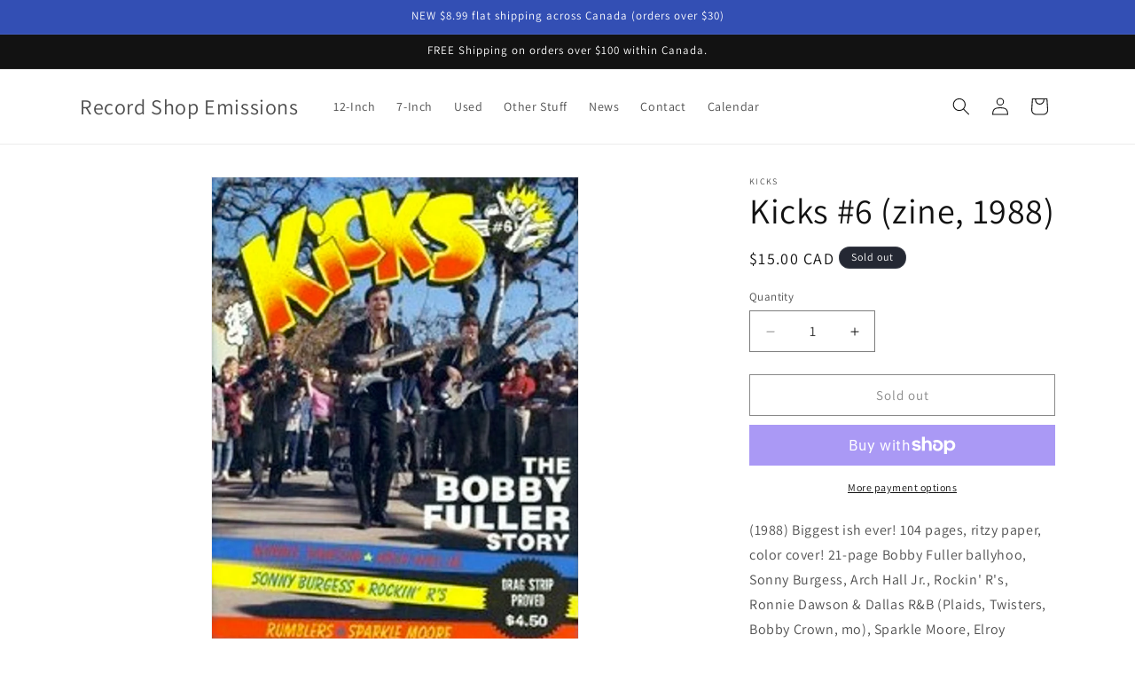

--- FILE ---
content_type: text/html; charset=UTF-8
request_url: https://pre.bossapps.co/api/js/recordshopemissions.myshopify.com/variants
body_size: 74
content:
{"47464273477891SP":"11581686019","47464273477891":"yes"}